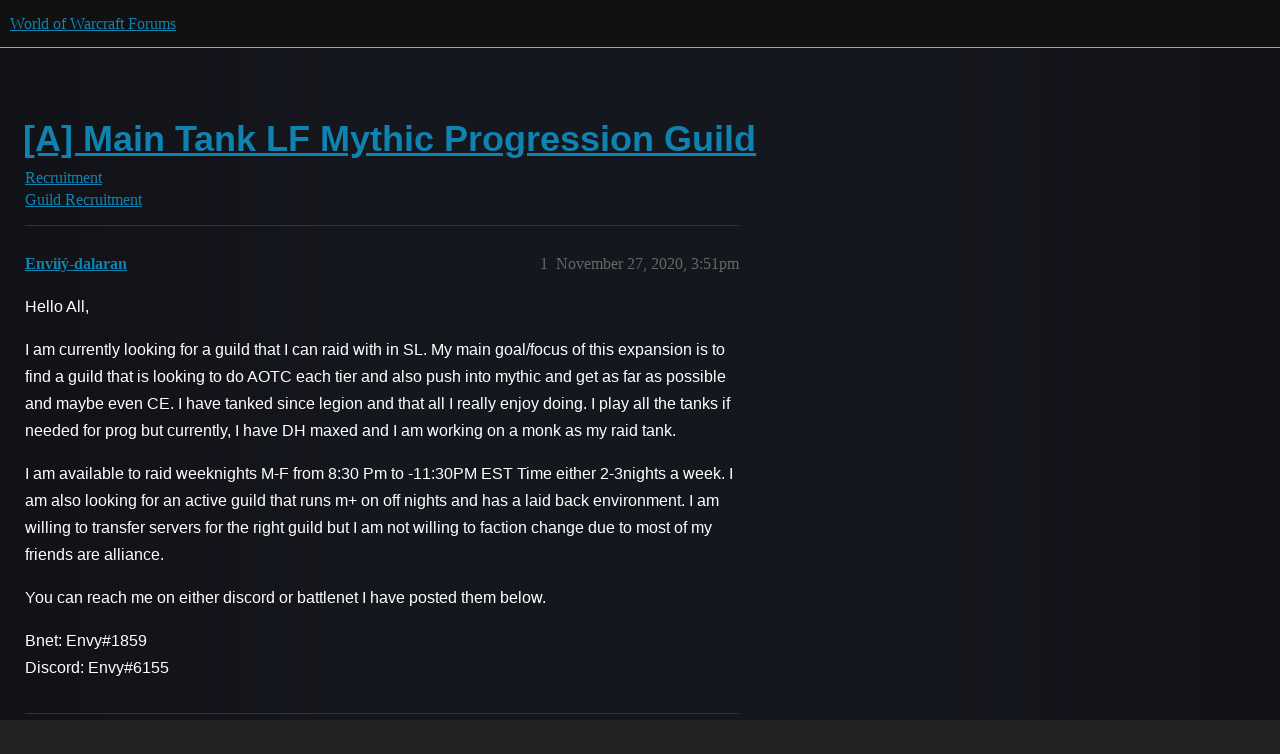

--- FILE ---
content_type: text/html; charset=utf-8
request_url: https://us.forums.blizzard.com/en/wow/t/a-main-tank-lf-mythic-progression-guild/741013
body_size: 3174
content:
<!DOCTYPE html>
<html lang="en">
  <head>
    <meta charset="utf-8">
    <title>[A] Main Tank LF Mythic Progression Guild - Guild Recruitment - World of Warcraft Forums</title>
    <meta name="description" content="Hello All, 
I am currently looking for a guild that I can raid with in SL. My main goal/focus of this expansion is to find a guild that is looking to do AOTC each tier and also push into mythic and get as far as possible&amp;hellip;">
    <meta name="generator" content="Discourse 3.5.4 - https://github.com/discourse/discourse version 78a28cf8d4af429df45c8c48225be125193e5d7a">
<link rel="icon" type="image/png" href="https://d2ertrwg9e34np.cloudfront.net/optimized/1X/63f57bf1c0844651892e596a90ecb2a20275fd3a_2_32x32.png">
<link rel="apple-touch-icon" type="image/png" href="https://d2ertrwg9e34np.cloudfront.net/optimized/1X/c1ee39fb831f065a960a235afba3b65dcbf16454_2_180x180.png">
<meta name="theme-color" media="all" content="#111111">

<meta name="color-scheme" content="dark">

<meta name="viewport" content="width=device-width, initial-scale=1.0, minimum-scale=1.0, viewport-fit=cover">
<meta name="discourse-base-uri" content="/en/wow">
<link rel="canonical" href="https://us.forums.blizzard.com/en/wow/t/a-main-tank-lf-mythic-progression-guild/741013" />

<link rel="search" type="application/opensearchdescription+xml" href="https://us.forums.blizzard.com/en/wow/opensearch.xml" title="World of Warcraft Forums Search">

    <link href="https://d38bqls1q93fod.cloudfront.net/en/wow/stylesheets/color_definitions_blizzard_2_3_5df831d866a9c5d120daa4a39ee726f9f4ee3d4d.css?__ws=us.forums.blizzard.com" media="all" rel="stylesheet" class="light-scheme" data-scheme-id="2"/>

<link href="https://d38bqls1q93fod.cloudfront.net/en/wow/stylesheets/common_c1d6f31235e00b167e0e4746ac7a79193501dc89.css?__ws=us.forums.blizzard.com" media="all" rel="stylesheet" data-target="common"  />

  <link href="https://d38bqls1q93fod.cloudfront.net/en/wow/stylesheets/desktop_c1d6f31235e00b167e0e4746ac7a79193501dc89.css?__ws=us.forums.blizzard.com" media="all" rel="stylesheet" data-target="desktop"  />



    <link href="https://d38bqls1q93fod.cloudfront.net/en/wow/stylesheets/checklist_c1d6f31235e00b167e0e4746ac7a79193501dc89.css?__ws=us.forums.blizzard.com" media="all" rel="stylesheet" data-target="checklist"  />
    <link href="https://d38bqls1q93fod.cloudfront.net/en/wow/stylesheets/discourse-akismet_c1d6f31235e00b167e0e4746ac7a79193501dc89.css?__ws=us.forums.blizzard.com" media="all" rel="stylesheet" data-target="discourse-akismet"  />
    <link href="https://d38bqls1q93fod.cloudfront.net/en/wow/stylesheets/discourse-alias_c1d6f31235e00b167e0e4746ac7a79193501dc89.css?__ws=us.forums.blizzard.com" media="all" rel="stylesheet" data-target="discourse-alias"  />
    <link href="https://d38bqls1q93fod.cloudfront.net/en/wow/stylesheets/discourse-assign_c1d6f31235e00b167e0e4746ac7a79193501dc89.css?__ws=us.forums.blizzard.com" media="all" rel="stylesheet" data-target="discourse-assign"  />
    <link href="https://d38bqls1q93fod.cloudfront.net/en/wow/stylesheets/discourse-characters-required_c1d6f31235e00b167e0e4746ac7a79193501dc89.css?__ws=us.forums.blizzard.com" media="all" rel="stylesheet" data-target="discourse-characters-required"  />
    <link href="https://d38bqls1q93fod.cloudfront.net/en/wow/stylesheets/discourse-details_c1d6f31235e00b167e0e4746ac7a79193501dc89.css?__ws=us.forums.blizzard.com" media="all" rel="stylesheet" data-target="discourse-details"  />
    <link href="https://d38bqls1q93fod.cloudfront.net/en/wow/stylesheets/discourse-group-tracker_c1d6f31235e00b167e0e4746ac7a79193501dc89.css?__ws=us.forums.blizzard.com" media="all" rel="stylesheet" data-target="discourse-group-tracker"  />
    <link href="https://d38bqls1q93fod.cloudfront.net/en/wow/stylesheets/discourse-lazy-videos_c1d6f31235e00b167e0e4746ac7a79193501dc89.css?__ws=us.forums.blizzard.com" media="all" rel="stylesheet" data-target="discourse-lazy-videos"  />
    <link href="https://d38bqls1q93fod.cloudfront.net/en/wow/stylesheets/discourse-local-dates_c1d6f31235e00b167e0e4746ac7a79193501dc89.css?__ws=us.forums.blizzard.com" media="all" rel="stylesheet" data-target="discourse-local-dates"  />
    <link href="https://d38bqls1q93fod.cloudfront.net/en/wow/stylesheets/discourse-presence_c1d6f31235e00b167e0e4746ac7a79193501dc89.css?__ws=us.forums.blizzard.com" media="all" rel="stylesheet" data-target="discourse-presence"  />
    <link href="https://d38bqls1q93fod.cloudfront.net/en/wow/stylesheets/discourse-sift_c1d6f31235e00b167e0e4746ac7a79193501dc89.css?__ws=us.forums.blizzard.com" media="all" rel="stylesheet" data-target="discourse-sift"  />
    <link href="https://d38bqls1q93fod.cloudfront.net/en/wow/stylesheets/discourse-solved_c1d6f31235e00b167e0e4746ac7a79193501dc89.css?__ws=us.forums.blizzard.com" media="all" rel="stylesheet" data-target="discourse-solved"  />
    <link href="https://d38bqls1q93fod.cloudfront.net/en/wow/stylesheets/discourse-templates_c1d6f31235e00b167e0e4746ac7a79193501dc89.css?__ws=us.forums.blizzard.com" media="all" rel="stylesheet" data-target="discourse-templates"  />
    <link href="https://d38bqls1q93fod.cloudfront.net/en/wow/stylesheets/discourse-tooltips_c1d6f31235e00b167e0e4746ac7a79193501dc89.css?__ws=us.forums.blizzard.com" media="all" rel="stylesheet" data-target="discourse-tooltips"  />
    <link href="https://d38bqls1q93fod.cloudfront.net/en/wow/stylesheets/discourse-topic-voting_c1d6f31235e00b167e0e4746ac7a79193501dc89.css?__ws=us.forums.blizzard.com" media="all" rel="stylesheet" data-target="discourse-topic-voting"  />
    <link href="https://d38bqls1q93fod.cloudfront.net/en/wow/stylesheets/discourse-user-notes_c1d6f31235e00b167e0e4746ac7a79193501dc89.css?__ws=us.forums.blizzard.com" media="all" rel="stylesheet" data-target="discourse-user-notes"  />
    <link href="https://d38bqls1q93fod.cloudfront.net/en/wow/stylesheets/footnote_c1d6f31235e00b167e0e4746ac7a79193501dc89.css?__ws=us.forums.blizzard.com" media="all" rel="stylesheet" data-target="footnote"  />
    <link href="https://d38bqls1q93fod.cloudfront.net/en/wow/stylesheets/hosted-site_c1d6f31235e00b167e0e4746ac7a79193501dc89.css?__ws=us.forums.blizzard.com" media="all" rel="stylesheet" data-target="hosted-site"  />
    <link href="https://d38bqls1q93fod.cloudfront.net/en/wow/stylesheets/poll_c1d6f31235e00b167e0e4746ac7a79193501dc89.css?__ws=us.forums.blizzard.com" media="all" rel="stylesheet" data-target="poll"  />
    <link href="https://d38bqls1q93fod.cloudfront.net/en/wow/stylesheets/spoiler-alert_c1d6f31235e00b167e0e4746ac7a79193501dc89.css?__ws=us.forums.blizzard.com" media="all" rel="stylesheet" data-target="spoiler-alert"  />
    <link href="https://d38bqls1q93fod.cloudfront.net/en/wow/stylesheets/discourse-topic-voting_desktop_c1d6f31235e00b167e0e4746ac7a79193501dc89.css?__ws=us.forums.blizzard.com" media="all" rel="stylesheet" data-target="discourse-topic-voting_desktop"  />
    <link href="https://d38bqls1q93fod.cloudfront.net/en/wow/stylesheets/poll_desktop_c1d6f31235e00b167e0e4746ac7a79193501dc89.css?__ws=us.forums.blizzard.com" media="all" rel="stylesheet" data-target="poll_desktop"  />

  <link href="https://d38bqls1q93fod.cloudfront.net/en/wow/stylesheets/common_theme_3_3a06481eb0cddf1a99be184f2b0f48d0d4a834e7.css?__ws=us.forums.blizzard.com" media="all" rel="stylesheet" data-target="common_theme" data-theme-id="3" data-theme-name="blizzard"/>
    <link href="https://d38bqls1q93fod.cloudfront.net/en/wow/stylesheets/desktop_theme_3_d9e5f7fd0992b84929935a3a5d2d8c91fc6c22e8.css?__ws=us.forums.blizzard.com" media="all" rel="stylesheet" data-target="desktop_theme" data-theme-id="3" data-theme-name="blizzard"/>

    
    
        <link rel="alternate nofollow" type="application/rss+xml" title="RSS feed of &#39;[A] Main Tank LF Mythic Progression Guild&#39;" href="https://us.forums.blizzard.com/en/wow/t/a-main-tank-lf-mythic-progression-guild/741013.rss" />
    <meta property="og:site_name" content="World of Warcraft Forums" />
<meta property="og:type" content="website" />
<meta name="twitter:card" content="summary_large_image" />
<meta name="twitter:image" content="https://d2ertrwg9e34np.cloudfront.net/en/wow/original/1X/36dbe0c913654c607f510eb7bca5b5baa6a7b1bf.png" />
<meta property="og:image" content="https://d2ertrwg9e34np.cloudfront.net/en/wow/original/1X/61fe941531381941bbf5373e83a5be6a9b07c20e.png" />
<meta property="og:url" content="https://us.forums.blizzard.com/en/wow/t/a-main-tank-lf-mythic-progression-guild/741013" />
<meta name="twitter:url" content="https://us.forums.blizzard.com/en/wow/t/a-main-tank-lf-mythic-progression-guild/741013" />
<meta property="og:title" content="[A] Main Tank LF Mythic Progression Guild" />
<meta name="twitter:title" content="[A] Main Tank LF Mythic Progression Guild" />
<meta property="og:description" content="Hello All,  I am currently looking for a guild that I can raid with in SL. My main goal/focus of this expansion is to find a guild that is looking to do AOTC each tier and also push into mythic and get as far as possible and maybe even CE. I have tanked since legion and that all I really enjoy doing. I play all the tanks if needed for prog but currently, I have DH maxed and I am working on a monk as my raid tank.  I am available to raid weeknights M-F from 8:30 Pm to -11:30PM EST Time either 2-3..." />
<meta name="twitter:description" content="Hello All,  I am currently looking for a guild that I can raid with in SL. My main goal/focus of this expansion is to find a guild that is looking to do AOTC each tier and also push into mythic and get as far as possible and maybe even CE. I have tanked since legion and that all I really enjoy doing. I play all the tanks if needed for prog but currently, I have DH maxed and I am working on a monk as my raid tank.  I am available to raid weeknights M-F from 8:30 Pm to -11:30PM EST Time either 2-3..." />
<meta property="og:article:section" content="Recruitment" />
<meta property="og:article:section:color" content="AB9364" />
<meta property="og:article:section" content="Guild Recruitment" />
<meta property="og:article:section:color" content="AB9364" />
<meta property="article:published_time" content="2020-11-27T15:51:41+00:00" />
<meta property="og:ignore_canonical" content="true" />


    
  </head>
  <body class="crawler ">
    
    <header>
  <a href="/en/wow/">World of Warcraft Forums</a>
</header>

    <div id="main-outlet" class="wrap" role="main">
        <div id="topic-title">
    <h1>
      <a href="/en/wow/t/a-main-tank-lf-mythic-progression-guild/741013">[A] Main Tank LF Mythic Progression Guild</a>
    </h1>

      <div class="topic-category" itemscope itemtype="http://schema.org/BreadcrumbList">
          <span itemprop="itemListElement" itemscope itemtype="http://schema.org/ListItem">
            <a href="/en/wow/c/recruitment/43" class="badge-wrapper bullet" itemprop="item">
              <span class='badge-category-bg' style='background-color: #AB9364'></span>
              <span class='badge-category clear-badge'>
                <span class='category-name' itemprop='name'>Recruitment</span>
              </span>
            </a>
            <meta itemprop="position" content="1" />
          </span>
          <span itemprop="itemListElement" itemscope itemtype="http://schema.org/ListItem">
            <a href="/en/wow/c/recruitment/guild-recruitment/44" class="badge-wrapper bullet" itemprop="item">
              <span class='badge-category-bg' style='background-color: #AB9364'></span>
              <span class='badge-category clear-badge'>
                <span class='category-name' itemprop='name'>Guild Recruitment</span>
              </span>
            </a>
            <meta itemprop="position" content="2" />
          </span>
      </div>

  </div>

  

    <div itemscope itemtype='http://schema.org/DiscussionForumPosting'>
      <meta itemprop='headline' content='[A] Main Tank LF Mythic Progression Guild'>
      <link itemprop='url' href='https://us.forums.blizzard.com/en/wow/t/a-main-tank-lf-mythic-progression-guild/741013'>
      <meta itemprop='datePublished' content='2020-11-27T15:51:41Z'>
        <meta itemprop='articleSection' content='Guild Recruitment'>
      <meta itemprop='keywords' content=''>
      <div itemprop='publisher' itemscope itemtype="http://schema.org/Organization">
        <meta itemprop='name' content='World of Warcraft Forums'>
          <div itemprop='logo' itemscope itemtype="http://schema.org/ImageObject">
            <meta itemprop='url' content='https://d2ertrwg9e34np.cloudfront.net/en/wow/original/1X/15d03e5ce5bb0cbdb7f702224edf5e8a81a2519f.png'>
          </div>
      </div>


          <div id='post_1'  class='topic-body crawler-post'>
            <div class='crawler-post-meta'>
              <span class="creator" itemprop="author" itemscope itemtype="http://schema.org/Person">
                <a itemprop="url" rel='nofollow' href='https://us.forums.blizzard.com/en/wow/u/Enviiý-dalaran'><span itemprop='name'>Enviiý-dalaran</span></a>
                
              </span>

                <link itemprop="mainEntityOfPage" href="https://us.forums.blizzard.com/en/wow/t/a-main-tank-lf-mythic-progression-guild/741013">


              <span class="crawler-post-infos">
                  <time  datetime='2020-11-27T15:51:41Z' class='post-time'>
                    November 27, 2020,  3:51pm
                  </time>
                  <meta itemprop='dateModified' content='2020-11-28T01:16:10Z'>
              <span itemprop='position'>1</span>
              </span>
            </div>
            <div class='post' itemprop='text'>
              <p>Hello All,</p>
<p>I am currently looking for a guild that I can raid with in SL. My main goal/focus of this expansion is to find a guild that is looking to do AOTC each tier and also push into mythic and get as far as possible and maybe even CE. I have tanked since legion and that all I really enjoy doing. I play all the tanks if needed for prog but currently, I have DH maxed and I am working on a monk as my raid tank.</p>
<p>I am available to raid weeknights M-F from 8:30 Pm to -11:30PM EST Time either 2-3nights a week. I am also looking for an active guild that runs m+ on off nights and has a laid back environment. I am willing to transfer servers for the right guild but I am not willing to faction change due to most of my friends are alliance.</p>
<p>You can reach me on either discord or battlenet I have posted them below.</p>
<p>Bnet: Envy#1859<br>
Discord: Envy#6155</p>
            </div>

            <div itemprop="interactionStatistic" itemscope itemtype="http://schema.org/InteractionCounter">
              <meta itemprop="interactionType" content="http://schema.org/LikeAction"/>
              <meta itemprop="userInteractionCount" content="0" />
              <span class='post-likes'></span>
            </div>

          </div>
          <div id='post_2' itemprop='comment' itemscope itemtype='http://schema.org/Comment' class='topic-body crawler-post'>
            <div class='crawler-post-meta'>
              <span class="creator" itemprop="author" itemscope itemtype="http://schema.org/Person">
                <a itemprop="url" rel='nofollow' href='https://us.forums.blizzard.com/en/wow/u/Twoho-sargeras'><span itemprop='name'>Twoho-sargeras</span></a>
                
              </span>



              <span class="crawler-post-infos">
                  <time itemprop='datePublished' datetime='2020-11-27T17:36:35Z' class='post-time'>
                    November 27, 2020,  5:36pm
                  </time>
                  <meta itemprop='dateModified' content='2020-11-27T17:36:35Z'>
              <span itemprop='position'>2</span>
              </span>
            </div>
            <div class='post' itemprop='text'>
              <p>Hey Envy, my guild is currently looking for another tank. Please reach out if you’re interested. <a href="https://us.forums.blizzard.com/en/wow/t/a-groupchat-2-day-weeknight-7hr-wth-730-11pst-lfm-ce-shadowlands/629807">[A] - &lt;groupchat&gt; 2 Day Weeknight 7hr W/TH 7:30-11PST LFM CE Shadowlands</a></p>
            </div>

            <div itemprop="interactionStatistic" itemscope itemtype="http://schema.org/InteractionCounter">
              <meta itemprop="interactionType" content="http://schema.org/LikeAction"/>
              <meta itemprop="userInteractionCount" content="0" />
              <span class='post-likes'></span>
            </div>

          </div>
          <div id='post_3' itemprop='comment' itemscope itemtype='http://schema.org/Comment' class='topic-body crawler-post'>
            <div class='crawler-post-meta'>
              <span class="creator" itemprop="author" itemscope itemtype="http://schema.org/Person">
                <a itemprop="url" rel='nofollow' href='https://us.forums.blizzard.com/en/wow/u/Enviiý-dalaran'><span itemprop='name'>Enviiý-dalaran</span></a>
                
              </span>



              <span class="crawler-post-infos">
                  <time itemprop='datePublished' datetime='2020-11-28T03:23:40Z' class='post-time'>
                    November 28, 2020,  3:23am
                  </time>
                  <meta itemprop='dateModified' content='2020-11-28T03:23:40Z'>
              <span itemprop='position'>3</span>
              </span>
            </div>
            <div class='post' itemprop='text'>
              <p>Still looking for a home.</p>
            </div>

            <div itemprop="interactionStatistic" itemscope itemtype="http://schema.org/InteractionCounter">
              <meta itemprop="interactionType" content="http://schema.org/LikeAction"/>
              <meta itemprop="userInteractionCount" content="0" />
              <span class='post-likes'></span>
            </div>

          </div>
    </div>


    




    </div>
    <footer class="container wrap">
  <nav class='crawler-nav'>
    <ul>
      <li itemscope itemtype='http://schema.org/SiteNavigationElement'>
        <span itemprop='name'>
          <a href='/en/wow/' itemprop="url">Home </a>
        </span>
      </li>
      <li itemscope itemtype='http://schema.org/SiteNavigationElement'>
        <span itemprop='name'>
          <a href='/en/wow/categories' itemprop="url">Categories </a>
        </span>
      </li>
      <li itemscope itemtype='http://schema.org/SiteNavigationElement'>
        <span itemprop='name'>
          <a href='/en/wow/guidelines' itemprop="url">Guidelines </a>
        </span>
      </li>
        <li itemscope itemtype='http://schema.org/SiteNavigationElement'>
          <span itemprop='name'>
            <a href='/en/wow/tos' itemprop="url">Terms of Service </a>
          </span>
        </li>
        <li itemscope itemtype='http://schema.org/SiteNavigationElement'>
          <span itemprop='name'>
            <a href='/en/wow/privacy' itemprop="url">Privacy Policy </a>
          </span>
        </li>
    </ul>
  </nav>
  <p class='powered-by-link'>Powered by <a href="https://www.discourse.org">Discourse</a>, best viewed with JavaScript enabled</p>
</footer>

    
    
  </body>
  
</html>


--- FILE ---
content_type: text/css
request_url: https://d38bqls1q93fod.cloudfront.net/en/wow/stylesheets/hosted-site_c1d6f31235e00b167e0e4746ac7a79193501dc89.css?__ws=us.forums.blizzard.com
body_size: 5580
content:
.admin-plugins-howto{display:none}.admin-backups__rollback{display:none}.admin-backups .backup-message,.admin-backups .btn-rollback,.admin-backups .btn-restore{display:none}.backup-item-menu-content .backup-item-row__restore{display:none}.mothership-debug-controls{position:absolute;right:.5em;top:.5em}.hosted-site-debug-bar{border:1px solid var(--danger);padding:.5em .5em .25em;margin-bottom:1em;position:relative}.hosted-site-debug-bar h2{margin-bottom:0}.hosted-site-debug-bar h3{margin-top:.5em;font-size:var(--font-down-1)}.hosted-site-debug-bar .actions{display:flex;align-items:center;flex-wrap:wrap;font-size:var(--font-down-1)}.hosted-site-debug-bar .btn{margin-bottom:.25em;margin-right:.25em}.hosted-site-debug-bar .mothership-status{margin-bottom:10px;border-radius:4px}.hosted-trial-welcome{display:flex;flex-direction:column;align-items:flex-start;margin-bottom:1em;padding:1em;background-color:var(--tertiary-very-low)}.hosted-trial-welcome__title{margin:0 0 .5rem}.hosted-trial-welcome__body{margin:0 0 .75rem}.hosted-trial-expired .hosted-trial-expired-description{margin:0 0 .5em 0}.modal.restricted-plan-info .d-modal__body{display:grid;grid-template-columns:1fr 1fr;grid-template-areas:"staff-only-info read-only-info" "staff-only-action read-only-action"}.modal.restricted-plan-info .staff-only-info,.modal.restricted-plan-info .read-only-info{margin:.5em .5em 0 .5em}.modal.restricted-plan-info .staff-only-action,.modal.restricted-plan-info .read-only-action{margin:0 .5em .5em .5em}.modal.restricted-plan-info .staff-only-info{grid-area:staff-only-info}.modal.restricted-plan-info .staff-only-info h4{margin-top:.5rem}.modal.restricted-plan-info .staff-only-action{grid-area:staff-only-action}.modal.restricted-plan-info .read-only-info{grid-area:read-only-info}.modal.restricted-plan-info .read-only-info h4{margin-top:.5rem}.modal.restricted-plan-info .read-only-action{grid-area:read-only-action}.read-only-info .read-only-warning{display:flex;flex-direction:row;align-items:center}.read-only-info .read-only-warning .warning-icon{margin:1em}.read-only-info .read-only-warning .warning-text{flex:1}.read-only-info .read-only-action{margin-top:1em}.manage-account-container{display:flex;flex-direction:row;gap:1em;max-width:100%}.manage-account-container .manage-account-section{margin-bottom:10px;flex:65%}.manage-account-container .manage-account-section .subscription-container{border:2px solid var(--primary-100);padding:1em}.manage-account-container .manage-account-section .subscriptions{margin-bottom:2em;padding-right:1em}.manage-account-container .manage-account-section .usage-section{margin-top:1em;margin-bottom:1em}.manage-account-container .manage-account-section .usage-section .usage{margin-bottom:.75em}.manage-account-container .manage-account-section .usage-section .usage .header{display:flex;align-items:center;justify-content:space-between}.manage-account-container .manage-account-section .usage-section .usage .header .subtitle{font-weight:bold}.manage-account-container .manage-account-section .usage-section .usage .header .status{color:var(--primary-high)}.manage-account-container .manage-account-section .usage-section .usage.trial .hosted-trial-expiring{margin-top:.25em}.manage-account-container .manage-account-section .billing-section{display:flex;flex-direction:column;margin-bottom:20px;border:2px solid var(--primary-100);padding:1em;margin-top:1em}.manage-account-container .manage-account-section .billing-section .payment-container{display:flex;flex-direction:column}.manage-account-container .manage-account-section .billing-section .billing-item{background-color:var(--primary-very-low);padding:1em;border-radius:5px;margin-bottom:1em}.manage-account-container .manage-account-section .billing-section .billing-item .billing-heading{display:flex;justify-content:space-between;align-items:center;margin-bottom:10px}.manage-account-container .manage-account-section .billing-section .billing-item h3{margin:0;font-size:1.1rem;font-weight:bold}.manage-account-container .manage-account-section .billing-section .billing-item p{margin:0;flex:1;font-size:1rem;overflow-wrap:anywhere}.manage-account-container .manage-account-section .billing-section .edit-link{font-size:1.1rem}.manage-account-container .manage-account-section .billing-section .hosted-cc-brand{margin-bottom:.4em}.manage-account-container .manage-account-section .billing-section .payment-method{flex:1;margin-right:1em}.manage-account-container .manage-account-section .billing-section .payment-method .hosted-cc-brand{margin-bottom:.2em}.manage-account-container .manage-account-section .billing-section .payment-method .contact-email{font-size:var(--font-0);margin:0;margin-bottom:.2em;margin-top:1em}.manage-account-container .manage-account-section .billing-section .payment-method .btn+.btn{margin-top:.75em}.manage-account-container .manage-account-section .billing-section .billing-email,.manage-account-container .manage-account-section .billing-section .contact-email{flex:1;margin-left:1em}.manage-account-container .manage-account-section .receipts-section{display:flex;gap:10px}.manage-account-container .manage-account-section .receipts-section .btn{flex-grow:1}.manage-account-container .manage-account-section .hosted-payment-due-date{padding:.5em 0}.manage-account-container .manage-account-section .support-instructions,.manage-account-container .manage-account-section .cancellation{list-style:none;margin:0;padding:0}.manage-account-container .manage-account-section .support-instructions .text,.manage-account-container .manage-account-section .cancellation .text{margin-left:.25em;margin-right:.25em}.manage-account-container .manage-account-section .support-instructions .text{font-weight:700}.manage-account-container .support-account-section{flex:35%}.manage-account-container .support-account-section .support,.manage-account-container .support-account-section .site-emails,.manage-account-container .support-account-section .site-domain,.manage-account-container .support-account-section .support-section,.manage-account-container .support-account-section .refer{border:2px solid var(--primary-100);padding:1em}.manage-account-container .support-account-section .support ul,.manage-account-container .support-account-section .site-emails ul,.manage-account-container .support-account-section .site-domain ul,.manage-account-container .support-account-section .support-section ul,.manage-account-container .support-account-section .refer ul{list-style:none;padding:0;margin:0}.manage-account-container .support-account-section .support ul li,.manage-account-container .support-account-section .site-emails ul li,.manage-account-container .support-account-section .site-domain ul li,.manage-account-container .support-account-section .support-section ul li,.manage-account-container .support-account-section .refer ul li{margin-bottom:8px}.manage-account-container .support-account-section .support .change-domain-wrapper,.manage-account-container .support-account-section .site-emails .change-domain-wrapper,.manage-account-container .support-account-section .site-domain .change-domain-wrapper,.manage-account-container .support-account-section .support-section .change-domain-wrapper,.manage-account-container .support-account-section .refer .change-domain-wrapper{padding-top:.5em}.manage-account-container .support-account-section .button-container{display:flex;margin:.5em 0;flex-wrap:wrap;gap:.5em}.manage-account-container .support-account-section .cancellation .warning a{color:var(--danger)}@media screen and (max-width: 700px){.manage-account-container{flex-direction:column}}.hosted-sections{display:flex;flex-direction:row;margin:1em 0 2em 0}.hosted-sections p{margin-bottom:.5em}.hosted-sections .subtitle{font-size:var(--font-0);margin:0;margin-bottom:.2em}.hosted-sections .subtitle .btn{font-size:8px;border-radius:5px;margin-left:.5em}.hosted-sections .subtitle .btn svg{font-size:15px;margin-right:.2em}.hosted-sections .right-section{flex:1;margin-left:1em}.hosted-sections .right-section .subscriptions{margin-bottom:.5em;padding-right:1em}.hosted-sections .right-section .actions{display:flex;flex-wrap:wrap;margin-bottom:1em}.hosted-sections .right-section .actions .btn{margin-right:.5em;margin-bottom:.5em}.hosted-sections .right-section .billing-section{display:flex;flex-direction:row}.hosted-sections .right-section .billing-section .payment-method{flex:1;margin-right:1em}.hosted-sections .right-section .billing-section .payment-method .hosted-cc-brand{margin-bottom:.2em}.hosted-sections .right-section .billing-section .payment-method .contact-email{font-size:var(--font-0);margin:0;margin-bottom:.2em;margin-top:1em}.hosted-sections .right-section .billing-section .payment-method .btn+.btn{margin-top:.75em}.hosted-sections .right-section .billing-section .billing-email,.hosted-sections .right-section .billing-section .contact-email{flex:1;margin-left:1em}.hosted-sections .right-section .hosted-payment-due-date{background-color:var(--primary-50);padding:.5em}.hosted-sections .left-section{flex:1;margin-right:1em}.hosted-sections .left-section .usage-section{margin-top:1em}.hosted-sections .left-section .usage-section .usage{margin-bottom:1.25em}.hosted-sections .left-section .usage-section .usage .header{display:flex;align-items:center;justify-content:space-between;margin-bottom:.25em}.hosted-sections .left-section .usage-section .usage .header .status{color:var(--primary-high)}.hosted-sections .left-section .usage-section .usage.trial .hosted-trial-expiring{margin-top:.25em}.hosted-sections .left-section .actions{margin-top:2em}.hosted-sections .support-instructions,.hosted-sections .cancellation{list-style:none;margin:0;padding:0}.hosted-sections .support-instructions .text,.hosted-sections .cancellation .text{margin-left:.25em;margin-right:.25em}.hosted-sections .support-instructions .text{font-weight:700}.modal.hosted-invoice-details .error,.modal.hosted-invoice-details .invoice-details-error{color:var(--danger)}.modal.hosted-invoice-details .invoice-details-error{margin-bottom:0}.modal.hosted-invoice-details .address-and-tax-sections{display:flex;flex-direction:row}.modal.hosted-invoice-details .address-and-tax-sections .address-section{flex:1;margin-right:1em}.modal.hosted-invoice-details .address-and-tax-sections .tax-section{flex:1}.modal.hosted-invoice-details .address-and-tax-sections .hs-tax-type-select{margin-bottom:9px}.modal.hosted-invoice-details .address-and-tax-sections input,.modal.hosted-invoice-details .address-and-tax-sections .select-kit{display:block;margin-top:9px;margin-bottom:0}@media screen and (max-width: 48rem){.restricted-plan-info{grid-template-columns:1fr;grid-template-areas:"staff-only-info" "staff-only-action" "." "read-only-info" "read-only-action"}.hosted-sections,.hosted-sections .right-section .billing-section{flex-direction:column}.hosted-sections .payment-method,.hosted-sections .billing-email,.hosted-sections .contact-email,.hosted-sections .right-section .billing-section .payment-method,.hosted-sections .right-section .billing-section .billing-email,.hosted-sections .right-section .billing-section .contact-email{margin-bottom:1em}.hosted-sections .payment-method .btn+.btn,.hosted-sections .right-section .billing-section .payment-method .btn+.btn{margin-top:0}.hosted-sections .left-section{padding:0}.hosted-sections .left-section,.hosted-sections .right-section .billing-section .billing-email{margin-left:0}.address-and-tax-sections{flex-direction:column}.address-and-tax-sections .tax-section{margin-top:2em}}.static-progress-bar .progress-bar-background{background:var(--primary-low);height:4px;overflow:hidden;border-radius:20px}.static-progress-bar .progress-bar-background .progress-bar{height:100%;background:var(--tertiary)}.static-progress-bar.is-over-limit .remaining{color:var(--danger);font-weight:700}.static-progress-bar.is-over-limit .progress-bar{background:var(--danger)}.modal.hosted-change-domain .change-domain-item{display:flex;align-items:center;border:1px solid #ccc;padding:1em;margin-bottom:1em;border-radius:var(--d-border-radius);position:relative}.modal.hosted-change-domain .change-domain-item.--pointer{cursor:pointer}.modal.hosted-change-domain .change-domain-item.--pointer:hover{background-color:var(--primary-very-low)}.modal.hosted-change-domain .change-domain-item.--disabled{border:1px solid var(--primary-low);pointer-events:none;background-color:var(--primary-very-low)}.modal.hosted-change-domain .change-domain-item.--disabled .change-domain-item__icon,.modal.hosted-change-domain .change-domain-item.--disabled .change-domain-item__arrow .svg-icon{opacity:.2}.modal.hosted-change-domain .change-domain-item.--disabled .change-domain-item__title,.modal.hosted-change-domain .change-domain-item.--disabled .change-domain-item__text{color:var(--primary-medium)}.modal.hosted-change-domain .change-domain-item__pro-badge{background:var(--tertiary);color:var(--accent-text-color);font-size:var(--font-down-2);font-weight:600;padding:2px 8px;border-radius:12px;white-space:nowrap;z-index:1;margin-left:.25em;vertical-align:1px;display:inline-flex;align-items:center;gap:.4em}.modal.hosted-change-domain .change-domain-item__pro-badge .svg-icon{font-size:.8em}.modal.hosted-change-domain .change-domain-item__icon{width:30px;height:30px;margin-right:1em;margin-left:.25em;display:flex;align-items:flex-start}.modal.hosted-change-domain .change-domain-item__icon svg{width:100%;height:100%}.modal.hosted-change-domain .change-domain-item__content{flex:1}.modal.hosted-change-domain .change-domain-item__title{font-weight:bold;font-size:var(--font-0);margin:0}.modal.hosted-change-domain .change-domain-item__text{margin:0;color:var(--primary-high)}.modal.hosted-change-domain .change-domain-item__arrow{margin-left:20px}.modal.hosted-change-domain .hosted-new-domain-label{align-items:center}.modal.hosted-change-domain .hosted-new-domain-input{margin-bottom:0;margin-right:5px}.modal.hosted-change-domain .hosted-new-domain-input.domain-input-error{border:solid 2px var(--danger)}.modal.hosted-change-domain .your-own-domain{overflow-y:auto;border-bottom:1px solid var(--primary-low)}.modal.hosted-change-domain .check-domain{float:right}.modal.hosted-change-domain .your-own-domain-list{counter-reset:list-counter;list-style:none;padding-left:0}.modal.hosted-change-domain .your-own-domain-list li{counter-increment:list-counter;position:relative;margin-bottom:10px;padding-left:40px}.modal.hosted-change-domain .your-own-domain-list li::before{content:counter(list-counter);position:absolute;left:0;top:0;width:24px;height:24px;border-radius:50%;background-color:#d3d3d3;color:#000;display:flex;align-items:center;justify-content:center;font-weight:bold}.modal.hosted-change-domain table{width:100%;margin-top:30px;margin-bottom:10px}.modal.hosted-change-domain table tbody{border-top:none}.modal.hosted-change-domain table tr{border:1px solid #ccc}.modal.hosted-change-domain table td{padding:8px}.modal.hosted-change-domain details{padding:.4em .4em;background-color:var(--primary-100)}.modal.hosted-change-domain summary{padding:0 .6em}.modal.hosted-change-domain span.success-message{color:var(--success)}.modal.hosted-change-domain span.success-message .d-icon{color:currentcolor}.modal.hosted-change-domain .dns-instructions{font-size:.85em}.modal.hosted-change-domain .dns-instructions .centered{text-align:center;margin:5px 0 0}.modal.hosted-change-domain .dns-instructions .mock-dns-form{display:inline-block;margin:1em auto}.modal.hosted-change-domain .dns-instructions .mock-dns-form .mock-dropdown,.modal.hosted-change-domain .dns-instructions .mock-dns-form .mock-text-input{float:left;margin:0 3px 3px 0;border:solid 1px #ccc;border-radius:3px}.modal.hosted-change-domain .dns-instructions .mock-dns-form .mock-dropdown .text,.modal.hosted-change-domain .dns-instructions .mock-dns-form .mock-text-input .text{display:inline-block;padding:4px 8px}.modal.hosted-change-domain .dns-instructions .mock-dns-form .mock-dropdown .control{padding:4px 8px;display:inline-block;border-left:solid 1px #ccc}.modal.hosted-change-domain .dns-instructions .mock-dns-form .mock-dropdown .control .fa{color:#ccc}.modal.hosted-change-domain .d-modal__body{padding:1rem 1.5rem 0 1.5rem}.modal.hosted-change-domain-probonosite{--modal-max-width: 450px;text-align:center}.modal.hosted-change-domain-probonosite .btn{margin-top:.5em;margin-bottom:1em}.modal.hosted-support-options{--modal-min-width: 275px}.modal.hosted-support-options .kb-image{transition:box-shadow .3s;background:var(--primary-very-low);border:1px solid var(--primary-low)}.modal.hosted-support-options .kb-image a{width:100%;position:relative}.modal.hosted-support-options .kb-image img{width:100%;object-fit:cover;object-position:top left}.modal.hosted-support-options .kb-image .d-icon{position:absolute;width:5em;height:5em;left:calc(50% - 2.5em);top:calc(50% - 2.5em);color:var(--primary-medium);transition:color .3s}.modal.hosted-support-options .kb-image:hover{box-shadow:var(--shadow-card)}.modal.hosted-support-options .kb-image:hover .d-icon{color:var(--tertiary)}.modal.hosted-support-options .support-link{display:block;margin-top:1em}.modal.hosted-invoices{--modal-max-width: 800px}.modal.hosted-invoices .d-modal__body{max-height:450px}.modal.hosted-invoices tr:last-of-type{border-bottom:none}.modal.hosted-invoices .hosted-invoices-table{width:100%}.modal.hosted-invoices .hosted-invoices-table td,.modal.hosted-invoices .hosted-invoices-table th{padding:.5rem 1rem}.modal.hosted-invoices .btn-default{white-space:nowrap}.hosted-suggested-upgrade p{margin-top:.5em}.modal.hosted-change-user-limit .hosted-line-items-table td.amount{text-align:right;font-weight:700;padding-left:1em}.modal.hosted-change-user-limit .hosted-line-items-table td.description{font-style:italic}.modal.hosted-billing-address .billing-address-fields>input,.modal.hosted-billing-address .billing-address-fields>.select-kit{width:100%}.modal.hosted-billing-address .billing-address-fields .select-kit{margin-bottom:9px}@media all and (min-width: 1350px){.modal.hosted-billing-address .billing-address-fields-split{display:flex;justify-content:space-between}.modal.hosted-billing-address .billing-address-fields-split>input,.modal.hosted-billing-address .billing-address-fields-split>.select-kit{width:calc(50% - 4.5px)}}.hosted-referral-link.modal .d-modal__body input{width:100%}.hosted-referral-link.modal .d-modal__body p.referral-tc{opacity:60%;font-size:var(--font-down-1)}.modal.hosted-upgrade-modal{--modal-max-width: 750px}.modal.hosted-upgrade-modal .d-modal__container{padding:0}.modal.hosted-upgrade-modal .d-modal__body{padding:0}.modal.hosted-upgrade-modal .upgrade-modal-split{display:flex;min-height:450px}.modal.hosted-upgrade-modal .upgrade-modal-left{flex:0 0 38%;background:var(--d-brand-gradient-purple);display:flex;flex-direction:column;align-items:center;justify-content:center;position:relative;overflow:hidden;padding:var(--space-8);border-radius:var(--d-border-radius) 0 0 var(--d-border-radius)}.modal.hosted-upgrade-modal .upgrade-modal-right{flex:1;padding:var(--space-6) var(--space-8) var(--space-8);display:flex;flex-direction:column;position:relative}.modal.hosted-upgrade-modal .upgrade-modal-right .modal-close{position:absolute;top:var(--space-6);right:var(--space-6)}.modal.hosted-upgrade-modal .upgrade-modal-right .upgrade-title{font-size:1.35em;font-weight:900;margin:0 0 var(--space-1);padding-right:var(--space-8)}.modal.hosted-upgrade-modal .upgrade-modal-right .upgrade-subtitle{color:var(--primary-high);margin:0 0 var(--space-5)}.modal.hosted-upgrade-modal .upgrade-modal-right .feature-list{list-style:none;padding:0;margin:0 0 var(--space-6)}.modal.hosted-upgrade-modal .upgrade-modal-right .feature-list .feature-item{display:flex;align-items:flex-start;gap:var(--space-3);margin-bottom:var(--space-2)}.modal.hosted-upgrade-modal .upgrade-modal-right .feature-list .feature-item .d-icon{color:var(--d-brand-color-purple-dark);margin-top:.15em;flex-shrink:0}.modal.hosted-upgrade-modal .upgrade-modal-right .feature-list .feature-item span{line-height:1.4}.modal.hosted-upgrade-modal .upgrade-modal-right .subscription-text{color:var(--primary-high);margin:0 0 var(--space-4)}.modal.hosted-upgrade-modal .upgrade-modal-right .confirmation-message{flex:1;display:flex;flex-direction:column;justify-content:flex-start}.modal.hosted-upgrade-modal .upgrade-modal-right .confirmation-message p{margin:0 0 .75em;font-size:1.05em}.modal.hosted-upgrade-modal .upgrade-modal-right .upgrade-actions{margin-top:auto}.modal.hosted-upgrade-modal .upgrade-modal-right .upgrade-actions .upgrade-btn{width:100%;padding:.75em;background:var(--d-brand-color-purple-dark);border-radius:25px;font-weight:600}.modal.hosted-upgrade-modal .upgrade-modal-right .upgrade-actions .compare-plans-link{display:block;text-align:center;margin-top:.75em;color:var(--primary-high);font-size:.9em;text-decoration:none}.modal.hosted-upgrade-modal .upgrade-modal-right .upgrade-actions .compare-plans-link:hover{text-decoration:underline}.modal.hosted-upgrade-modal .upgrade-modal-right .upgrade-timeline{flex:1;margin-bottom:var(--space-4)}.modal.hosted-upgrade-modal .upgrade-modal-right .upgrade-section{display:flex;gap:var(--space-4);position:relative}.modal.hosted-upgrade-modal .upgrade-modal-right .section-status{display:flex;flex-direction:column;align-items:center;flex-shrink:0}.modal.hosted-upgrade-modal .upgrade-modal-right .section-icon{width:32px;height:32px;border-radius:50%;display:flex;align-items:center;justify-content:center;background:var(--primary-low);color:var(--primary-medium);flex-shrink:0}.modal.hosted-upgrade-modal .upgrade-modal-right .section-icon.--active{background:var(--d-brand-color-purple-dark);color:#fff}.modal.hosted-upgrade-modal .upgrade-modal-right .section-icon.--complete{background:var(--success-low);color:var(--success)}.modal.hosted-upgrade-modal .upgrade-modal-right .upgrade-section:not(:last-child) .section-status::after{content:"";width:2px;flex:1;min-height:var(--space-4);background:var(--d-brand-color-purple-dark);margin-top:var(--space-2)}.modal.hosted-upgrade-modal .upgrade-modal-right .upgrade-section.section-ends .section-status::after,.modal.hosted-upgrade-modal .upgrade-modal-right .upgrade-section:last-child .section-status::after{background:var(--primary-low)}.modal.hosted-upgrade-modal .upgrade-modal-right .section-body{flex:1;padding-bottom:var(--space-4)}.modal.hosted-upgrade-modal .upgrade-modal-right .section-header{font-weight:700;color:var(--primary);margin-bottom:var(--space-1)}.modal.hosted-upgrade-modal .upgrade-modal-right .upgrade-section.section-ends .section-header,.modal.hosted-upgrade-modal .upgrade-modal-right .upgrade-section:last-child .section-header{color:var(--primary-medium)}.modal.hosted-upgrade-modal .upgrade-modal-right .section-sub{color:var(--primary-high);line-height:1.5}.modal.hosted-upgrade-modal .upgrade-modal-right .section-sub a{color:var(--primary-high);text-decoration:underline}.modal.hosted-upgrade-modal .upgrade-modal-right .section-features{margin-top:var(--space-3)}.modal.hosted-upgrade-modal .upgrade-modal-right .section-features .feature{display:flex;align-items:flex-start;gap:var(--space-2);margin-bottom:var(--space-2)}.modal.hosted-upgrade-modal .upgrade-modal-right .section-features .feature .d-icon{color:var(--success);margin-top:.15em;flex-shrink:0}@media(max-width: 600px){.modal.hosted-upgrade-modal .upgrade-modal-split{min-height:auto}.modal.hosted-upgrade-modal .upgrade-modal-left{display:none}.modal.hosted-upgrade-modal .upgrade-modal-right{padding:var(--space-5) var(--space-6) var(--space-6)}.modal.hosted-upgrade-modal .upgrade-modal-right .modal-close{top:var(--space-4);right:var(--space-6)}.modal.hosted-upgrade-modal .upgrade-modal-right .upgrade-title{font-size:1.2em}}.btn.plugin-plan-needed-badge{display:inline-block;padding:.25em .65em;border:solid 1px var(--tertiary-400);border-radius:20px;background:var(--tertiary-very-low);color:var(--tertiary);font-size:var(--font-down-2)}.btn.plugin-plan-needed-badge:hover{background:var(--tertiary-low);color:var(--tertiary)}.text-disabled{opacity:.5;pointer-events:none;color:#999;-webkit-user-select:none;user-select:none}.change-domain-upsell{display:flex;flex-direction:column;align-items:center;padding:1.5em;border-radius:var(--d-border-radius)}.change-domain-upsell p{margin-top:0;font-weight:bold}.admin-invite-page .password-input input#new-account-password{padding-right:3em}.admin-invite-page .password-input .instructions .toggle-password-mask{padding:1.1em .75em}.admin-invite-page #main-outlet-wrapper{padding-top:8px}.admin-invite-page #main-outlet{padding-top:0}.hosted-plan-card-container{display:flex;flex-direction:column;margin-bottom:1em}.hosted-plan-card-container .hosted-plan-card{border:1px solid var(--primary-low);padding:1em}.hosted-plan-card-container .hosted-plan-card .usage-section{display:flex;flex-direction:row}.hosted-plan-card-container .hosted-plan-card .usage-section .usage{flex:1;padding-right:2em}.hosted-plan-card-container .hosted-plan-card .usage-section .subtitle{margin-bottom:.5em;font-weight:bold}.hosted-plan-card-container .hosted-plan-card ul{list-style:none;margin:1em 0 1em 0}.hosted-plan-card-container .hosted-plan-card .bottom-section{display:flex;justify-content:space-between;margin-bottom:0;gap:.5em}@media(max-width: 63.999rem){.hosted-plan-card-container .hosted-plan-card .bottom-section{flex-direction:column}}.hosted-plan-card-container .hosted-plan-card .urgent-contact{width:max-content;margin-left:auto}.hosted-plan-card-container .hosted-plan-card .left-col{flex:1}.hosted-plan-card-container .hosted-plan-card .support-instructions{display:flex;flex-direction:column;margin-right:auto}.hosted-plan-card-container .hosted-plan-card .support-instructions .btn{text-align:center}@media(max-width: 63.999rem){.hosted-plan-card-container .hosted-plan-card .support-instructions{margin-right:0}}.hosted-plan-card-container .hosted-plan-card .manage-account-link{text-decoration:underline}.hosted-plan-card-container .hosted-plan-card .instruction.urgent-contact{margin-top:1em}.hosted-plan-card-container .hosted-plan-card .hosted-trial-expiring{margin-bottom:1.5em}.hosted-plan-card-container .hosted-plan-card .hosted-trial-expiring .d-icon-heart{fill:var(--love)}.hide-config-customize-nav .admin-config.customize .d-nav-submenu{display:none}.hide-config-customize-nav .admin-config.customize .basic-tier-themes-intro,.hide-config-customize-nav .admin-config.customize .free-tier-themes-intro{margin-top:2em}.monospace{font-family:var(--d-font-family--monospace)}.enterprise-upgrade-modal .feature-list{--c29c0ae4-csstools-light-dark-toggle--0:var(--csstools-color-scheme--light) var(--primary-200);background-color:var(--c29c0ae4-csstools-light-dark-toggle--0, color-mix(in srgb, var(--success-low) 30%, white));padding:1.25em 2em}@supports (color: color-mix(in lch, red, blue)) and (color: light-dark(red, red)){
.enterprise-upgrade-modal .feature-list{background-color:light-dark(color-mix(in srgb, var(--success-low) 30%, white), var(--primary-200))}
}.enterprise-upgrade-modal .feature-list h2{text-align:center;font-size:1.125rem;margin-bottom:1.5rem}.enterprise-upgrade-modal .feature-list__body{display:grid;grid-template-columns:1fr 1fr;gap:1.5em}.enterprise-upgrade-modal .feature-list__more{text-align:center;margin:.75em 0 0}.enterprise-upgrade-modal .feature-list__more a{color:var(--success);text-decoration:underline;font-size:.875rem}.enterprise-upgrade-modal .feature-list-item h3{font-size:.875rem;display:flex;gap:.6em;line-height:1.25}.enterprise-upgrade-modal .feature-list-item p{font-size:.875rem;margin:0;color:var(--primary-700)}.enterprise-upgrade-modal .feature-list-item .d-icon{fill:var(--success)}.enterprise-upgrade-modal .form-kit__container{margin-top:1.5em}.enterprise-upgrade-modal .form-kit__container-title{color:var(--primary);font-size:1rem}.enterprise-upgrade-modal .form-kit__control-textarea{resize:none}.enterprise-upgrade-modal .form-control.invalid{border-color:var(--danger)}.enterprise-upgrade-modal .validation-row{display:flex;justify-content:space-between;align-items:center;min-height:1.5em;margin-top:.5em}.enterprise-upgrade-modal .validation-messages{display:flex;gap:1em;align-items:center;min-height:1.5em;margin:0}.enterprise-upgrade-modal .validation-error{color:var(--danger);font-size:.9em;min-width:250px;white-space:normal}.enterprise-upgrade-modal .character-count{font-size:.9em;color:var(--primary-medium);text-align:right;margin-top:0}.enterprise-upgrade-modal .character-count.too-long{color:var(--danger)}.enterprise-upgrade-modal .form-group label.control-label{margin-bottom:.5em;margin-top:1em;display:block}.themes-components-restricted .admin-config.themes .theme-card:not([data-theme-id="-1"],[data-theme-id="-2"]){opacity:.5;pointer-events:none}.themes-components-restricted .admin-config.themes .theme-card:not([data-theme-id="-1"],[data-theme-id="-2"]) .theme-card__controls{display:none}.themes-components-restricted .admin-config.themes .theme-card:not([data-theme-id="-1"],[data-theme-id="-2"]) .theme-card__badges{display:none}.themes-components-restricted .admin-config.components .d-table__row th:not(:first-child){display:none}.themes-components-restricted .admin-config.components .admin-filter-controls{display:none}.themes-components-restricted .admin-config.components .admin-config-components__component-row{opacity:.5;pointer-events:none;background:unset;border-left:none}.themes-components-restricted .admin-config.components .admin-config-components__parent-themes-list,.themes-components-restricted .admin-config.components .admin-config-components__edit,.themes-components-restricted .admin-config.components .admin-config-components__more-actions,.themes-components-restricted .admin-config.components .admin-config-components__update-available{display:none}.themes-components-restricted .admin-config.components .d-toggle-switch{display:none}.upgrade-for-themes{background:var(--primary-50);display:flex;align-items:center;flex-direction:column;justify-content:center}.upgrade-for-themes__container{display:flex;flex-direction:column;align-items:center;text-align:center;gap:1em}.upgrade-for-themes__crown-container{background-color:var(--highlight-low);color:var(--highlight-high);font-size:var(--font-up-6);width:75px;height:75px;border-radius:50%;display:flex;justify-content:center;align-items:center;border:1px solid var(--highlight-high)}.upgrade-for-themes__title{font-size:var(--font-up-3);font-weight:bold}.upgrade-for-components{margin-top:var(--space-2);padding:var(--space-3) var(--space-6);background:var(--tertiary-very-low);display:flex;justify-content:space-between;align-items:center}.included-components-disabled-list{pointer-events:none;opacity:.5}.included-components-disabled-list__upgrade-link{display:block;margin-top:var(--space-1)}.included-components-disabled-list__upgrade-link img{height:1em}.hosted-site-admin-intro{background-color:var(--tertiary-100);padding:2em;width:100%;border-radius:var(--d-border-radius);text-align:center;margin:3em 0 0;display:block;box-sizing:border-box}.hosted-site-admin-intro .content-wrapper{width:100%}.hosted-site-admin-intro .create-actions{margin:1em 0}.hosted-site-admin-intro .icon{margin:0 0 1em}.hosted-site-admin-intro .title{margin-bottom:0;font-size:1.5rem}.hosted-site-admin-intro .description{margin-bottom:0}.hosted-site-admin-intro .external-link{margin-bottom:0}.hosted-site-admin-intro .external-resources{display:flex;justify-content:center;gap:1em}.groups-upsell-card{background-color:var(--tertiary-100);border-color:var(--tertiary-low)}.groups-upsell-card:hover{cursor:default !important;border-color:var(--tertiary-low) !important}.groups-upsell-card .group-box-inner{display:flex;flex-direction:column;align-items:center;justify-content:center;text-align:center;gap:.5em}.groups-upsell-card__icon-container{background-color:var(--highlight-low);color:var(--highlight-high);font-size:var(--font-up-3);width:50px;height:50px;border-radius:50%;display:flex;justify-content:center;align-items:center;border:1px solid var(--highlight-high)}.groups-upsell-card__title{font-size:var(--font-up-1);font-weight:bold;color:var(--primary)}.groups-upsell-card__description{color:var(--primary-high)}.groups-upsell-card__button{margin-top:.5em}.hosted-email-customizations-disabled .alert{margin-bottom:var(--space-2)}.hosted-email-customizations-disabled .email-template__subject,.hosted-email-customizations-disabled .email-template__body,.hosted-email-customizations-disabled .admin-email-templates__edit-button,.hosted-email-customizations-disabled .ace-wrapper,.hosted-email-customizations-disabled .save-controls .btn,.hosted-email-customizations-disabled .save-controls .d-button,.hosted-email-customizations-disabled .admin-footer .btn,.hosted-email-customizations-disabled .admin-footer .d-button{pointer-events:none;opacity:.6;cursor:not-allowed}.hosted-email-customizations-disabled .email-template__body .d-editor-button-bar{opacity:.5}:root{--d-brand-color-green: #0ca64e;--d-brand-color-blue: #28abe2;--d-brand-color-red: #d5342a;--d-brand-color-yellow: #fff470;--d-brand-color-orange: #f15d22;--d-brand-color-purple: #a04dff;--d-brand-color-purple-dark: #784ded;--d-brand-color-background: #f9f8fc;--d-brand-gradient-purple: linear-gradient( 145deg, #f8f4ff 0%, #ebe3f7 50%, #e4d9f2 100% )}@keyframes d-corp-float-up{from{opacity:0;translate:0 20px}to{opacity:.5;translate:0 0}}@keyframes d-corp-float-up-subtle{from{opacity:0;translate:0 10px}to{opacity:.5;translate:0 0}}.d-corp-branding__floating-icons{position:absolute;inset:0;pointer-events:none}.d-corp-branding__bg-icons{position:absolute;inset:0;pointer-events:none;z-index:0;color:var(--d-brand-color-background)}.d-corp-branding__bg-icon{position:absolute;padding:var(--space-1) var(--space-2);border-radius:var(--d-border-radius);filter:blur(8px);animation:d-corp-float-up-subtle .3s ease-out both}@media(prefers-reduced-motion){.d-corp-branding__bg-icon{animation:none;opacity:.5}}.d-corp-branding__bg-icon:nth-child(1){top:5%;right:-8%;background-color:var(--d-brand-color-orange);font-size:4rem;transform:rotate(15deg);animation-delay:.2s}.d-corp-branding__bg-icon:nth-child(2){bottom:25%;right:-5%;background-color:var(--d-brand-color-green);font-size:2.5rem;transform:rotate(-10deg);animation-delay:.4s}.d-corp-branding__bg-icon:nth-child(3){top:0;left:-12%;color:var(--d-brand-color-purple-dark);background-color:var(--d-brand-color-yellow);font-size:4rem;transform:rotate(20deg);animation-delay:.6s}.d-corp-branding__bg-icon:nth-child(4){bottom:-5%;left:0;background-color:var(--d-brand-color-blue);font-size:2rem;transform:rotate(-15deg);animation-delay:.8s}.d-corp-branding__bg-icon:nth-child(5){bottom:-5%;left:40%;background-color:var(--d-brand-color-red);font-size:1.5rem;transform:rotate(20deg);animation-delay:.5s}.d-corp-branding__fg-icons{z-index:1}.d-corp-branding__fg-icon{position:absolute;padding:var(--space-1) var(--space-2);border-radius:var(--d-border-radius);color:var(--d-brand-color-background);font-size:var(--font-0);animation:d-corp-float-up .5s ease-out both}@media(prefers-reduced-motion){.d-corp-branding__fg-icon{animation:none;opacity:.5}}.d-corp-branding__fg-icon:nth-child(1){rotate:-10deg;top:20%;left:10%;background-color:var(--d-brand-color-green);animation-delay:.1s}.d-corp-branding__fg-icon:nth-child(2){rotate:10deg;top:8%;right:35%;background-color:var(--d-brand-color-purple);animation-delay:.2s}.d-corp-branding__fg-icon:nth-child(3){rotate:-10deg;top:30%;right:10%;background-color:var(--d-brand-color-blue);animation-delay:.3s}.d-corp-branding__fg-icon:nth-child(4){rotate:-10deg;bottom:20%;left:8%;background-color:var(--d-brand-color-red);animation-delay:.4s}.d-corp-branding__fg-icon:nth-child(5){rotate:-10deg;bottom:10%;right:10%;background-color:var(--d-brand-color-yellow);color:var(--d-brand-color-purple-dark);animation-delay:.5s}.d-corp-branding__logo-section{display:flex;flex-direction:column;justify-content:center;align-items:center;gap:var(--space-2);z-index:1}.d-corp-branding__logo-wrapper{display:flex;align-items:flex-end;gap:var(--space-3)}.d-corp-branding__logo{width:120px;height:auto}.d-corp-branding__plan-pill{background:var(--d-brand-color-purple-dark);color:#fff;padding:var(--space-1) var(--space-2);border-radius:50px;font-size:var(--font-down-2);font-weight:bold}.d-corp-branding__subtitle{margin-top:var(--space-1);font-size:var(--font-down-1);color:var(--primary-medium);text-align:center}@media(max-width: 600px){.d-corp-branding__floating-icons{display:none}.d-corp-branding__logo{width:100px}.d-corp-branding__plan-pill{font-size:var(--font-down-1);padding:var(--space-1) var(--space-3)}}
/*# sourceMappingURL=hosted-site_c1d6f31235e00b167e0e4746ac7a79193501dc89.css.map?__ws=us.forums.blizzard.com */

--- FILE ---
content_type: text/css
request_url: https://d38bqls1q93fod.cloudfront.net/en/wow/stylesheets/discourse-topic-voting_desktop_c1d6f31235e00b167e0e4746ac7a79193501dc89.css?__ws=us.forums.blizzard.com
body_size: -192
content:
.vote-count-wrapper{font-size:var(--font-up-2);height:40px}
/*# sourceMappingURL=discourse-topic-voting_desktop_c1d6f31235e00b167e0e4746ac7a79193501dc89.css.map?__ws=us.forums.blizzard.com */
